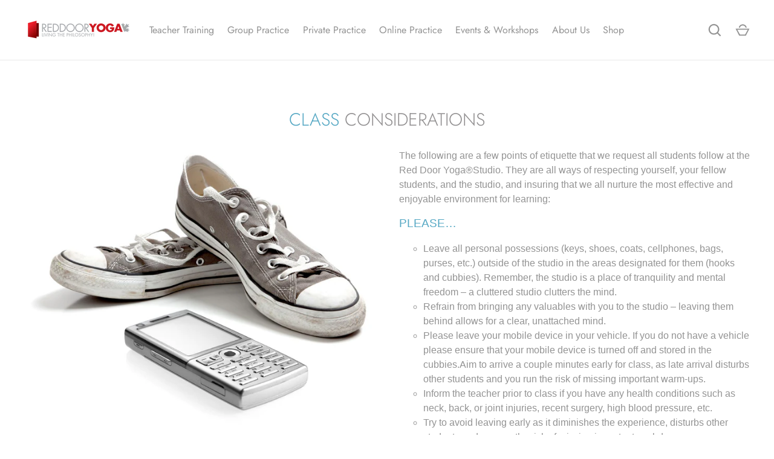

--- FILE ---
content_type: application/x-javascript
request_url: https://app.sealsubscriptions.com/shopify/public/status/shop/bd8362.myshopify.com.js?1763795310
body_size: -122
content:
var sealsubscriptions_settings_updated='1762137391c';